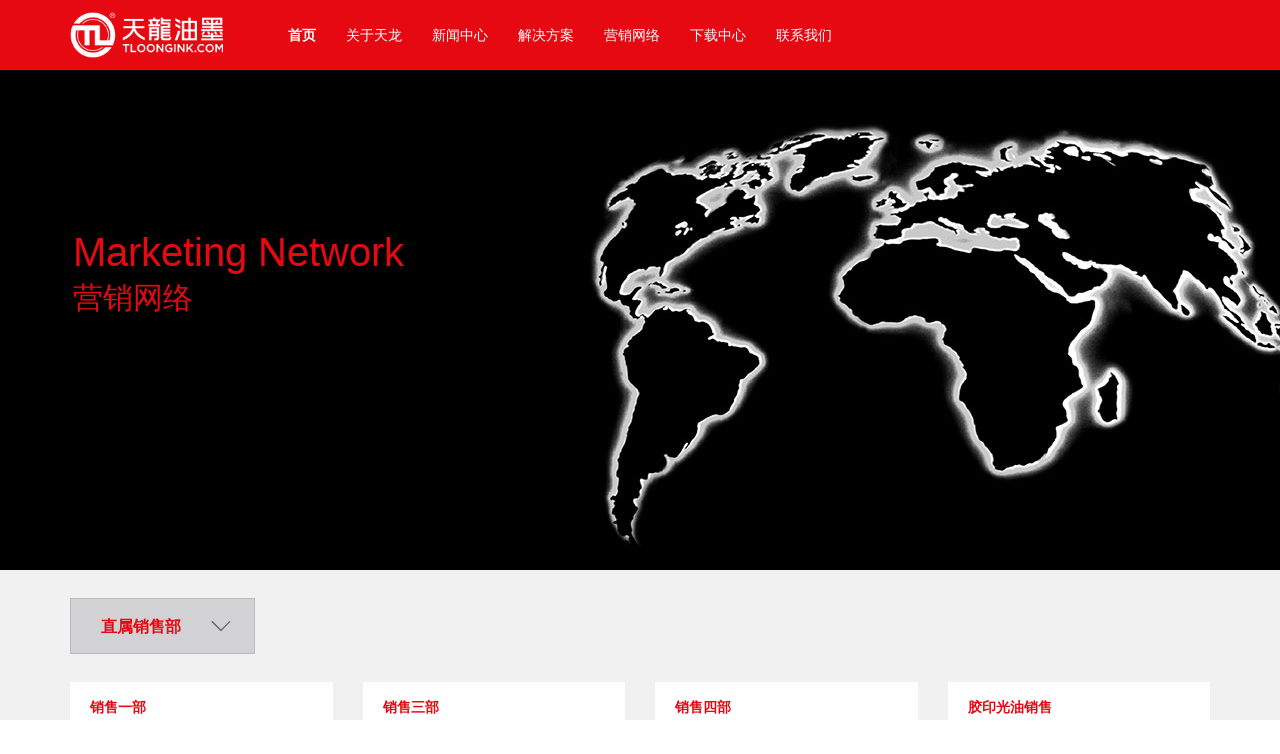

--- FILE ---
content_type: text/html; charset=utf-8
request_url: http://tlym.cn/?p=24
body_size: 3716
content:
<!DOCTYPE html>
<html lang="zh-cn">
<head>

<meta charset="utf-8">
<meta http-equiv="X-UA-Compatible" content="IE=edge">
<meta name="viewport" content="width=device-width, initial-scale=1">
<title>直属销售部 - 天龙油墨</title>

<!-- Bootstrap -->
<link href="/skins/tlym//css/bootstrap.css" rel="stylesheet">


<!-- Custom styles for this template -->
<link href="/skins/tlym//css/tianlongbootstrap.css" rel="stylesheet">
<link href="/skins/tlym//css/tianlongcustom.css" rel="stylesheet"></head>
<body>
<!-- Fixed navbar -->
<nav class="navbar navbar-default navbar-fixed-top">
  <div class="container">
    <div class="navbar-header">
      <button type="button" class="navbar-toggle collapsed" data-toggle="collapse" data-target="#navbar" aria-expanded="false" aria-controls="navbar">
        <span class="sr-only">Toggle navigation</span>
        <span class="icon-bar"></span>
        <span class="icon-bar"></span>
        <span class="icon-bar"></span>
      </button>
      <a class="navbar-brand" href="/"><img src="/skins/tlym//imgs/logo_225x100.png" height="70"  alt=""/></a>
    </div>
    <div id="navbar" class="navbar-collapse collapse">
      <ul class="nav navbar-nav">
        <li class="active" id="nav_home"><a href="/">首页</a></li>
        <li for="nav-hover-2" class="navdropdown"><a href="./?p=7">关于天龙</a>
  <!--关于天龙-->
  <div id="nav-hover-2" class="nav-dropdown-session" style="background-image:url(/skins/tlym//imgs/nav/popbg_07.png);">
    <ul>
      <li>&nbsp;</li>
      <li><a href="?p=7">企业概况</a></li>
<li><a href="?p=8">企业文化</a></li>
<li><a href="?p=9">成长历程</a></li>
<li><a href="?p=10">董事长致辞</a></li>
<li><a href="?p=11">企业形象</a></li>
<li><a href="?p=12">研发中心</a></li>
<li><a href="?p=13">生产设备</a></li>
<li><a href="?p=14">荣誉资质</a></li>
    </ul>
  </div>
        </li>
        <li for="nav-hover-3" class="navdropdown"><a href="./?p=15">新闻中心</a>
  <!--新闻中心-->
  <div id="nav-hover-3" class="nav-dropdown-session" style="background-image:url(/skins/tlym//imgs/nav/popbg_05.png);">
    <ul>
      <li>&nbsp;</li>
      <li><a href="?p=15">公司快讯</a></li>
<li><a href="?p=16">行业互动</a></li>
    </ul>
  </div>
        </li>
        <li for="nav-hover-4" class="navdropdown"><a href="./?p=17">解决方案</a>
  <!--解决方案-->
  <div id="nav-hover-4" class="nav-dropdown-session" style="background-image:url(/skins/tlym//imgs/nav/popbg_06.png);">
    <ul>
      <li>&nbsp;</li>
      <li><a href="?p=17">柔印油墨</a></li>
<li><a href="?p=18">凹印油墨</a></li>
<li><a href="?p=19">上光油</a></li>
<li><a href="?p=20">丙烯酸树脂</a></li>
<li><a href="?p=21">自动调色系统</a></li>
    </ul>
  </div>
        </li>
        <li for="nav-hover-5" class="navdropdown"><a href="./?p=22">营销网络</a>
  <!--营销网络-->
  <div id="nav-hover-5" class="nav-dropdown-session" style="background-image:url(/skins/tlym//imgs/nav/popbg_04.png);">
    <ul>
      <li>&nbsp;</li>
      <li><a href="?p=22">生产销售基地</a></li>
<li><a href="?p=32">销售网络</a></li>
    </ul>
  </div>
        </li>
        <li for="nav-hover-6" class="navdropdown"><a href="./?p=5">下载中心</a>
  <!--下载中心-->
  <div id="nav-hover-6" class="nav-dropdown-session" style="background-image:url(/skins/tlym//imgs/nav/popbg_03.png);">
    <ul>
      <li>&nbsp;</li>
      <!--<li><a href="download.php">检测报告</a></li>
      <li><a href="download.php">瓦楞纸/塑料薄膜/上光油</a></li>-->
    </ul>
  </div>
        </li>
        <li for="nav-hover-7" class="navdropdown"><a href="./?p=25">联系我们</a>
  <!--联系我们-->
  <div id="nav-hover-7" class="nav-dropdown-session" style="background-image:url(/skins/tlym//imgs/nav/popbg_02.png);">
    <ul>
      <li>&nbsp;</li>
      <li><a href="?p=25">联系方式</a></li>
<li><a href="?p=26">招贤纳士</a></li>
    </ul>
  </div>
        </li>
      </ul>
      <ul class="nav navbar-nav navbar-right">
        <!--<li><a href="../navbar-static-top/" class="search"><img src="imgs/nav_topright_search.png" height="70"  alt=""/></a></li>-->
        <li class="lan" style="display: none;"><a href="/">中</a></li>
        
      </ul>
    </div><!--/.nav-collapse -->
  </div>
</nav>
<div class="container-fluid figure">
  <div class="row">
    <div class="col-md-12" style="background-image: url(/skins/tlym//imgs/figure/marketing.jpg);background-position: center 0%;">
      <div class="inner">
        <span class="title">Marketing Network</span><br>
        <span class="desc">营销网络</span>
      </div>
    </div>
  </div>
</div>


<style>
  .marketing > div > div {background-color: #ffffff;}
  .marketing > div > div > p { display: block; margin: 0; width: 100%; height: 180px; padding: 5px 5px 5px 5px;  color: #727171; position: relative;}
  .marketing .title{ font-size: 12px; line-height: 30px; font-weight: bold; color: #e60912;}
  .marketing .icon1{ font-size: 12px; line-height: 20px; display: block; padding: 0 0 0 25px; ; background: url(/skins/tlym//imgs/marketing/bases/icon5.png) top left no-repeat; margin-top: 5px;}
  .marketing .icon2{ font-size: 12px; line-height: 20px; display: block; padding: 0 0 0 25px;  white-space: normal; white-space: normal; /* 正常换行，但仅在内容填满容器后 */
  line-height: 1.5; /* 避免 line-height 过大导致行间距过宽 */
  padding: 0 0 0 25px; /* 确保左侧图标占位正确，不挤压文本 */
  margin: 5px 0; /* 仅上下留间距，避免左右间距导致换行 */
  display: inline-block; /* 改为 inline-block，避免块级元素强制占满一行 */  ; background: url(/skins/tlym//imgs/marketing/bases/icon2.png) top left no-repeat; margin-top: 5px;}
  .marketing .icon3{ font-size: 12px; line-height: 20px; display: block; padding: 0 0 0 25px; ; background: url(/skins/tlym//imgs/marketing/bases/icon3.png) top left no-repeat; margin-top: 5px;}
  .marketing .icon4{ font-size: 12px; line-height: 20px; display: block; padding: 0 0 0 0px;
   position: absolute; left: 5px; bottom: 20px;
  }
  .marketing  {
    margin-left: -25px;
    margin-right: -25px;
  }
  .marketing > div {
    padding-left: 5px;
    padding-right: 5px;
  }
  
  @media (min-width: 992px){
    
    .marketing > div > div {background-color: #ffffff;}
    .marketing > div > div > p { display: block; margin: 0; width: 100%; height: 200px; padding: 10px 20px 20px 20px;  color: #727171; position: relative;}
    .marketing .title{ font-size: 14px; line-height: 30px; font-weight: bold; color: #e60912;}
    .marketing .icon1{ font-size: 12px; line-height: 20px; display: block; padding: 0 0 0 30px; ; background: url(/skins/tlym//imgs/marketing/bases/icon5.png) top left no-repeat; margin-top: 5px;}
    .marketing .icon2{ font-size: 12px; line-height: 20px; display: block; padding: 0 0 0 30px;  line-height: 1.5;
    display: inline-block;; background: url(/skins/tlym//imgs/marketing/bases/icon2.png) top left no-repeat; margin-top: 5px;}
    .marketing .icon3{ font-size: 12px; line-height: 20px; display: block; padding: 0 0 0 30px; ; background: url(/skins/tlym//imgs/marketing/bases/icon3.png) top left no-repeat; margin-top: 5px;}
    .marketing .icon4{ font-size: 12px; line-height: 20px; display: block; padding: 0 0 0 0px;
     position: absolute; left: 20px; bottom: 20px;
    }
    .marketing  {
      margin-left: -15px;
      margin-right: -15px;
    }
    .marketing > div {
      padding-left: 15px;
      padding-right: 15px;
    }
  }
  

</style>


<div class="container-fluid" style="background-color:#f1f1f1;">
  <div class="row">
    <div class="col-md-12">
      <style>
        @media (max-width: 991px){
        }
        @media (min-width: 992px){
          .navwarpper{
            padding-left: 15px;
          }
        }
      </style>
      <div class="container breadcrumb" style="background-color: transparent;">
        <div class="row">
          <div class="col-md-3 navwarpper">
            <div class="inner">
              <a style="min-width:185px;">直属销售部</a>
              <ul><li><a href="?p=22">生产销售基地</a></li>
<li><a href="?p=32">销售网络</a></li>
</ul>
            </div>
          </div>
        </div>
      </div>
    </div>
  </div>

  <div class="row">
    <div class="col-md-12"  style="margin-bottom:30px;">
    
      <div class="container">
        <div class="row">
          <div class="col-md-12">

            <div class="row marketing">
                
<!-- 区域字段的显示 -->        
    <div class="col-md-3 col-xs-6">
      <div>
        <p>
            
    <!-- 区域字段显示 -->
    <span class="title">销售一部</span><br>
        
        <span class="icon1">联系人：张礼成 销售经理</span>
        
        <span class="icon2">电话：13602989552</span>
        
        <span class="icon3">固话：0758-8507328</span>        </p>
      </div>
    </div>
    <div class="col-md-3 col-xs-6">
      <div>
        <p>
            
    <!-- 区域字段显示 -->
    <span class="title">销售三部</span><br>
        
        <span class="icon1">联系人：杨自康 销售经理</span>
        
        <span class="icon2">电话：13822613567</span>
        
        <span class="icon3">固话：0758-8507328</span>        </p>
      </div>
    </div>
    <div class="col-md-3 col-xs-6">
      <div>
        <p>
            
    <!-- 区域字段显示 -->
    <span class="title">销售四部</span><br>
        
        <span class="icon1">联系人：冯鹏 销售经理</span>
        
        <span class="icon2">电话：18601614286</span>
        
        <span class="icon3">固话：0758-8507328</span>        </p>
      </div>
    </div>
    <div class="col-md-3 col-xs-6">
      <div>
        <p>
            
    <!-- 区域字段显示 -->
    <span class="title">胶印光油销售</span><br>
        
        <span class="icon1">联系人：余拯 销售经理</span>
        
        <span class="icon2">电话：13823357156</span>
        
        <span class="icon3">固话：0758-8507328</span>        </p>
      </div>
    </div>
    <div class="col-md-3 col-xs-6">
      <div>
        <p>
            
    <!-- 区域字段显示 -->
    <span class="title"></span><br>
        
        <span class="icon1">联系人：Jeff Yan</span>
        
        <span class="icon2">电话：13827513659</span>
        
        <span class="icon3">固话：0758-8507328</span>        </p>
      </div>
    </div>
    <div class="col-md-3 col-xs-6">
      <div>
        <p>
            
    <!-- 区域字段显示 -->
    <span class="title"></span><br>
        
        <span class="icon1">联系人：Wang Xianchen</span>
        
        <span class="icon2">电话：13826258670</span>
        
        <span class="icon3">固话：0758-8507328</span>        </p>
      </div>
    </div>
    <div class="col-md-3 col-xs-6">
      <div>
        <p>
            
    <!-- 区域字段显示 -->
    <span class="title"></span><br>
        
        <span class="icon1">联系人：Zhang Yanjun</span>
        
        <span class="icon2">电话：13353008888</span>
        
        <span class="icon3">固话：0758-8507328</span>        </p>
      </div>
    </div>
            </div>

          </div>
        </div>
      </div>

    </div>
  </div>
</div>

<div class="container footer">

  <div class="row">
  <div class="col-md-12">
  <ul class="mainnav">

  <li>
    <ul class="subnav">
      <li><a href="./?p=7"><strong>关于天龙</strong></a></li><li><a href="?p=7">企业概况</a></li>
<li><a href="?p=8">企业文化</a></li>
<li><a href="?p=9">成长历程</a></li>
<li><a href="?p=10">董事长致辞</a></li>
<li><a href="?p=11">企业形象</a></li>
<li><a href="?p=12">研发中心</a></li>
<li><a href="?p=13">生产设备</a></li>
<li><a href="?p=14">荣誉资质</a></li>
    </ul>
  </li>

  <li>
    <ul class="subnav">
      <li><a href="./?p=3"><strong>解决方案</strong></a></li><li><a href="?p=17">柔印油墨</a></li>
<li><a href="?p=18">凹印油墨</a></li>
<li><a href="?p=19">上光油</a></li>
<li><a href="?p=20">丙烯酸树脂</a></li>
<li><a href="?p=21">自动调色系统</a></li>
    </ul>
  </li>

  <li>
    <ul class="subnav">
      <li><a href="./?p=2"><strong>新闻中心</strong></a></li><li><a href="?p=15">公司快讯</a></li>
<li><a href="?p=16">行业互动</a></li>
    </ul>
  </li>

  <li>
    <ul class="subnav">
      <li><a href="./?p=4"><strong>营销网络</strong></a></li><li><a href="?p=22">生产销售基地</a></li>
<li><a href="?p=32">销售网络</a></li>
    </ul>
  </li>

  <li>
    <ul class="subnav">
      <li><a href="./?p=5"><strong>下载中心</strong></a></li>
      <li><a href="./?p=5">检测报告</a></li>
    </ul>
  </li>

  <li>
    <ul class="subnav">
      <li><a href="./?p=6"><strong>联系我们</strong></a></li><li><a href="?p=25">联系方式</a></li>
<li><a href="?p=26">招贤纳士</a></li>
    </ul>
  </li>

  <li>
    <ul class="subnav">
      <li><a href="/"><strong>首页</strong></a></li>
    </ul>
  </li>

  </ul>
  </div>
  </div><!--row-->

<div class="row btmtext">
  <div class="col-md-12" style="border-bottom:1px solid #CCC;"> </div>
  <div class="col-md-12">
    <div class="btmleft" style="padding-top: 5px;">
      Copyright &copy; 2017 广东天龙油墨有限公司 All rights reserved. &nbsp;&nbsp;<a href="http://www.tlym.cn/Legal_privacy.php" target="_blank" style="color: #717171; text-decoration: none;">法律声明</a>
		
		
		
    </div>
	  
	
	  
    <div class="btmright" style="padding-top: 5px;">
        想了解更多天龙油墨信息，请致电&nbsp;<span style="color:#e60912;font-weight: bold;">0758-8288888</span>
    </div>
  </div>
  <div class="col-md-12">
    <div class="btmleft">
      <a href="http://beian.miit.gov.cn" target="_blank" style="color: #717171; text-decoration: none;">粤ICP备05028619号</a>
		&nbsp;&nbsp;|&nbsp;&nbsp;<a href="http://beian.miit.gov.cn" target="_blank" style="color: #717171; text-decoration: none;">粤ICP备2023062235号</a>

    </div>
	  
	<div style="height:25px;line-height:25px;" class="btmcenter">

		<a target="_blank" href="http://www.beian.gov.cn/portal/registerSystemInfo?recordcode=44128302000330" style="display:inline-block;text-decoration:none;height:25px;line-height:25px;"><img src="/imgs/batbjing.png" style="float:left;padding-top: 2px;"/><p style="float:left;height:25px;line-height:25px;margin: 0px 0px 0px 5px; color:#717171;">粤公网安备 44128302000330号&nbsp;&nbsp;&nbsp;|</p></a>
		
		<a target="_blank" href="http://www.beian.gov.cn/portal/registerSystemInfo?recordcode=44128302000339" style="display:inline-block;text-decoration:none;height:25px;line-height:25px;"><img src="" style="float:left;padding-top: 2px;"/><p style="float:left;height:25px;line-height:25px;margin: 0px 0px 0px 5px; color:#717171;">粤公网安备 44128302000339号</p></a>

	</div>
	  

  </div>
</div>

</div>
<style>
  @media (max-width: 991px){
    .btmtext .btmleft{
      float: left;
    }

	.btmtext .btmcenter{
      float: left;
	  width:300px; padding:20px 0;
    }
	  
	  
    .btmtext .btmright{
      float: left;
    }
  }
  @media (min-width: 992px){
    .btmtext .btmleft{
      float: left;
    }

	.btmtext .btmcenter{
      float: left;
	  padding-left: 20px;
    }
	  
    .btmtext .btmright{
      float: right;
    }

  }
</style>
<!-- jQuery (necessary for Bootstrap's JavaScript plugins) --> 
<script src="/skins/tlym//js/jquery.min.js"></script> 
<!-- Include all compiled plugins (below), or include individual files as needed --> 
<script src="/skins/tlym//js/bootstrap.min.js"></script>

<script src="/skins/tlym//js/common.js"></script>

<script>
$( document ).ready(function() {
  var nav_figure = $("#nav_home").offset();
  nav_figure_left=nav_figure.left-275+60;
  $(".figure .inner").css("margin-left", nav_figure_left+"px");
});

$(window).resize(function() {
  var nav_figure = $("#nav_home").offset();
  nav_figure_left=nav_figure.left-275+60;
  $(".figure .inner").css("margin-left", nav_figure_left+"px");
});
</script>
</body>
</html>


--- FILE ---
content_type: text/css
request_url: http://tlym.cn/skins/tlym//css/tianlongbootstrap.css
body_size: 447
content:
@charset "utf-8";
/* CSS Document */

body {
  padding-top: 70px;
}
.fullscreen {
    padding-left: 0px;
    padding-right: 0px;
}

.navbar-default {
  background-color: #e60912;
}

.navbar{
  min-height: 70px;
  margin-bottom: 0px;
  border:none;
}


.navbar-nav > li > a{
  line-height:30px;
  
}
@media (min-width: 992px) {
  .navbar-nav > li > a{
    line-height:70px;
    
  }
}

.navbar-brand{
  padding:0px 45px 0px 15px;
  height:70px;
  line-height: 70px;
}

.navbar-nav > li > a.search {
padding-top: 0px;
padding-bottom: 0px;
}

.navbar-default .navbar-nav > .active > a,
.navbar-default .navbar-nav > .active > a:hover,
.navbar-default .navbar-nav > .active > a:focus {
  color: #fff;
  font-weight:bold;
  background-color: #e60912;
}

.navbar-default .navbar-nav > li > a {
  color: #fff;
  font-size:14px;
}

.navbar-default .navbar-nav > li > a:hover,
.navbar-default .navbar-nav > li > a:focus {
  color: #fff;
  font-weight:bold;
}

.navbar-nav > li > a {
  padding-top:0;
  padding-bottom:0;
  
}

.navbar-default .navbar-toggle{
  border:none;
  
}
.navbar-default .navbar-toggle .icon-bar{
  background-color:#FFF;
  
}
.navbar-toggle{
  margin-top:18px;
  
}

@media (max-width: 991px) {
.navbar-right{
  display:none;
}
}

--- FILE ---
content_type: text/css
request_url: http://tlym.cn/skins/tlym//css/tianlongcustom.css
body_size: 1728
content:
@charset "utf-8";
/* CSS Document */

/*首页*/
/*导航栏*/
.nav-dropdown{
  position:fixed;
  width:100%;
  height:350px;
  top:70px;
  z-index:1000;
}

.nav-dropdown-session{
  position:fixed;
  top:70px;
  left:0;
  width: 100%;
  height: 350px;
  background-image: url(../imgs/nav/popbg_02.png);
  background-position: center 0%;
  display:none;
  z-index:1000;
}

.nav-dropdown-session ul{
  width:150px;
  overflow:hidden;
  list-style:none;
  margin-left:100px;
}

.nav-dropdown-session ul li{
  width:150px;
  height:35px;
  line-height:35px;
  color:#FFF;
  font-size:14px;
  float:left;
}

.nav-dropdown-session ul li a{
  color:#FFF;
  
}


/*首页其他元素*/
.home_jjfa{
  background-color:#f1f1f1;
  padding-top:30px;
  padding-bottom:0px;
}

.home_jjfa .row{
  margin-left:-10px;
  margin-right:-10px;
  
}
.home_jjfa .row .col-md-6{
  padding:3px;
}

.home_gytl{
  background-color:#f1f1f1;
  padding-top:30px;
  padding-bottom:30px;
}

.home_gytl .row{
  margin-left:-10px;
  margin-right:-10px;
  
}
.home_gytl .row .col-md-3{
  padding:15px;
}

.home_gytl .row .col-xs-6{
  padding:5px;
}

.home_gytl .row .gytl-inner{
  background-color:#FFF;
}




.home_gytl .row .gytl-inner p{
  line-height:25px; 
  padding:15px;
	
	min-height: 105px;
  
}

.home_gytl .row .gytl-inner p:hover{
	color: #FFFFFF;
	background-color: #e60912;
}


@media (min-width: 992px){
	.home_gytl .row .gytl-inner p{
	  min-height: inherit;
	}
}

/*底部footer*/
.footer {
  padding-top:30px;
  padding-bottom:30px;
  padding-left:0;
  padding-right:0;
  line-height:25px;
  color:#717171;
  font-size:12px;
  
}
.footer .row{
  margin-left:0;
  margin-right:0;
}
.footer .row > div{
  padding-left:35px;
  padding-right:35px;
  line-height:25px;
}



@media (min-width: 992px){
  .footer .row > div{
    padding-left:0;
    padding-right:0;
    line-height:25px;
  }
}


.footer .row:first-child{
  margin-bottom:30px;
}

.footer ul{
  list-style:none;
  margin:0;
  padding:0;
}

.footer .mainnav{
  width:100%;
}

.footer .mainnav > li{
  width:50%;
  margin-top:10px;
  overflow:hidden;
  float:left;
  padding-left:0px;
}





@media (min-width: 992px){
  .footer .mainnav > li{
    width:14%;
    overflow:hidden;
    float:left;
    margin-top:0px;
    padding-left:0px;
  }
}


.footer .subnav > li{
  font-size:14px;
  color:#000;
  line-height:25px;
}
.footer .subnav > li a{
  font-size:14px;
  color:#717171;
  text-decoration:none;
}

.footer .subnav > li a:hover{
  color:#e60912;
}

.figure{
  display:none;
}

@media (min-width: 992px){
  
.figure{
  display:block;
}

.figure > .row > div{
  height:500px;
}

.figure .inner{
  margin-top:160px;
}

.figure .title{
  font-size:40px;
  color:#e60912;
  line-height:45px;
}

.figure .desc{
  font-size:30px;
  color:#e60912;
  line-height:45px;
}

}




.breadcrumb{
  background-color:#FFF;
  margin-top:20px;
}

.breadcrumb .row .inner{
  position:relative;
  
}



.breadcrumb .row .inner > a{
  display:block;
  float:left;
  height:56px;
  background-image:url(../imgs/urherebg.png);
  background-position:right center;
  border:1px solid #bbbbbb;
  padding:0 20px 0 30px;
  line-height:56px;
  font-size:16px;
  text-decoration:none;
  color:#e60912;
  font-weight:bold;
  cursor:pointer;
}


.breadcrumb .row .inner > a:hover{
  color:#e60912;
}

.breadcrumb .row .inner ul{
  position:absolute;
  top:55px;
  left:0;
  width:100%;
  border:1px solid #bbbbbb;
  list-style:none;
  z-index:800;
  background-color:#FFF;
  margin:0;
  padding:0;
  display:none;
}
.breadcrumb .row .inner ul li{
  width:100%;
  height:40px;
  line-height:40px;
  font-size:16px;
  color:#717171;
  margin:0;
  padding:0;
  float:left;
}

.breadcrumb .row .inner ul li a{
  color:#717171;
  line-height:20px;
  text-decoration:none;
  padding:10px 20px 10px 30px;
  
}
.breadcrumb .row .inner ul li a:hover{
  color:#e60912;
}



.breadcrumb_ot{
  background-color:#f1f1f1;
  margin-top:20px;
}

.breadcrumb_ot .row .inner{
  position:relative;
  
}

.breadcrumb_ot .row .inner > a{
  display:block;
  float:left;
  height:56px;
  padding:0 20px 0 30px;
  line-height:56px;
  font-size:16px;
  text-decoration:none;
  color:#808080;
  font-weight:bold;
  cursor:pointer;
  
  border-bottom:1px solid #bbbbbb;
  border-top:1px solid #bbbbbb;
  border-right:1px solid #bbbbbb;
  background-color:#dcdcde;
}
.breadcrumb_ot .row .inner > a:hover{
  color:#e60912;
  background-color:#fff;
}

.breadcrumb_ot .row .inner > a:first-child{
  border:1px solid #bbbbbb;
}

.breadcrumb_ot .row .inner > a.current{
  color:#e60912;
  background-color:#fff;
}




.about{
  padding-left:0;
  padding-right:0;
  
}
.about > .row{
  margin:0px 0 0px 0;
}

.about > .row > div{
  padding-left:0;
  padding-right:0;
}


.ciimages {
  margin-top:30px;
  margin-bottom:30px;
  display:none;
}


.ciimages > div{
  padding:5px;

}

@media (min-width: 992px){
	.ciimages > div{
		padding:15px;

	}
}



.marketing > div{
  padding-top:0px;
  padding-bottom:30px;
  
}

.div_wap{
  display:block;
}
.div_pc{
  display:none;
}
@media (min-width: 992px){
.div_wap{
  display:none;
}
.div_pc{
  display:block;
}
}






.div_about_text{
  position:relative;
  clear:both;
  padding:15px;
  line-height:30px;
  
}
.div_about_text h1{ font-size:18px;}
.div_about_text p{ font-size:14px;}
@media (min-width: 992px){
.div_about_text{
  position:absolute; left:5%; top:60%; z-index:50;
  width:90%;
  background-color:#FFF;
  padding:20px 50px;
  
  line-height:35px;
}
.div_about_text h1{ font-size:24px;}
.div_about_text p{ font-size:18px;}
}



.culture_text{
  position:absolute; left:10%; top:20%; z-index:50;
  width:80%;
  text-align:center;
  line-height:25px;
  color:#FFF;
}
.culture_text h1{ font-size:18px;}
.culture_text p{ font-size:14px;}
@media (min-width: 992px){
.culture_text{
  position:absolute; left:20%; top:20%; z-index:50;
  width:60%;
  text-align:center;
  padding:50px;
  line-height:50px;
}
.culture_text h1{ font-size:66px;}
.culture_text p{ font-size:24px;}
}


@media screen and (min-width: 768px) {
  .carousel-control .glyphicon-chevron-left,
  .carousel-control .glyphicon-chevron-right,
  .carousel-control .icon-prev,
  .carousel-control .icon-next {
    width: 42px;
    height: 81px;
	  margin-top: -35px;
  }
	.carousel-control .glyphicon-chevron-left{
		background-image:url(../imgs/chevron-left.png);
	}
	.carousel-control .glyphicon-chevron-right{
		background-image:url(../imgs/chevron-right.png);
	}
	
	.carousel-indicators li {
	display: inline-block;
	width: 54px;
	height: 8px;
/*	margin: 1px;*/
	border:none;
	cursor: pointer;
/*		background-color: #fff;*/
		background-image: url(../imgs/carousel-indicators.png);
	}
	.carousel-indicators .active {
	margin: 0;
	width: 54px;
	height: 8px;
/*	background-color: #e60911;*/
		background-image: url(../imgs/carousel-indicators-active.png);
	}

	
	.navbar-nav > li.lan{
		background-image: url(../imgs/lan-border.png);
		background-position: center;
		background-repeat: no-repeat;
	}
	
}


--- FILE ---
content_type: text/javascript
request_url: http://tlym.cn/skins/tlym//js/common.js
body_size: 481
content:
// JavaScript Document

$( document ).ready(function() {
  var nav_offset = $("#nav_home").offset();
  nav_offset_left=nav_offset.left-25;
  $(".nav-dropdown-session ul").css("margin-left", nav_offset_left+"px");
  
  
  $(".navdropdown").hover(
    function () {
      if($( window ).width()>991){
        tmpstr=$(this).attr("for");
        $(".nav-dropdown-session").hide();
        $("#"+tmpstr).show();
      }
    },
    function () {
        $(".nav-dropdown-session").hide();
    }
  );
  
  $(".breadcrumb .inner").hover(
    function () {
      $(".breadcrumb ul").show();
    },
    function () {
      $(".breadcrumb ul").hide();
    }
  );
  
  
});

$(window).resize(function() {
  var nav_offset = $("#nav_home").offset();
  nav_offset_left=nav_offset.left-25;
  $(".nav-dropdown-session ul").css("margin-left", nav_offset_left+"px");
});

$( document ).ready(function() {
    $(".ci_toggle .btns a").click(function(){
        var ciimages = $(this).closest(".ci_toggle").next(".col-md-10").find(".ciimages");
        var btn_down = $(this).closest(".btns").find(".btn_down");
        var btn_up = $(this).closest(".btns").find(".btn_up");

        if($(this).hasClass("btn_down")){
            ciimages.slideDown();
            btn_down.hide();
            btn_up.show();
        } else if ($(this).hasClass("btn_up")){
            ciimages.slideUp();
            btn_down.show();
            btn_up.hide();
        }
    });
});